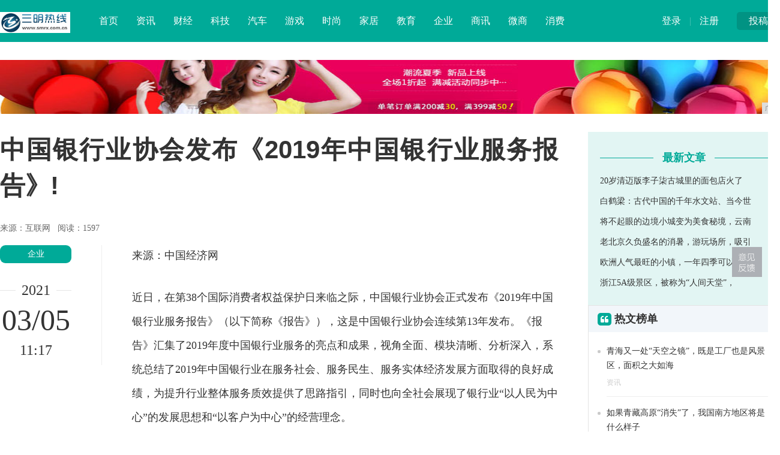

--- FILE ---
content_type: text/html
request_url: http://www.smrx.com.cn/2021/0305/173612634.html
body_size: 8951
content:
<!DOCTYPE HTML>
<!--[if lt IE 7 ]> <html lang="zh-CN" class="ie6 ielt8"> <![endif]-->
<!--[if IE 7 ]>    <html lang="zh-CN" class="ie7 ielt8"> <![endif]-->
<!--[if IE 8 ]>    <html lang="zh-CN" class="ie8"> <![endif]-->
<!--[if (gte IE 9)|!(IE)]><!-->
<html lang="zh-CN">
    <!--<![endif]-->
    <head>
        <title>中国银行业协会发布《2019年中国银行业服务报告》!-三明热线</title>
        <meta content="" name="keywords" />
        <meta content="《报告》汇集了2019年度中国银行业服务的亮点和成果，视角全面、模块清晰、分析深入，系统总结了2019年中国银行业在服务社会、服务民生、服务实体经济发展方面取得的良好成绩，为提升行业整体服务质效提供了思路指引，同时也向全社会展现了银行业“以人民为中心”的发展思想和“以客户为中心”" name="description" /><meta charset="utf-8" />
<meta http-equiv="X-UA-Compatible" content="IE=edge" />
<meta name="viewport" content="width=device-width, initial-scale=1" />
<link rel="shortcut icon" href="favicon.ico" />
<link rel="stylesheet" type="text/css" href="https://cdn.bootcss.com/zui/1.8.1/css/zui.min.css" />
<link rel="stylesheet" type="text/css" href="/res/css/base.css" />
<link rel="stylesheet" href="/res/css/add.css" /><style>
            body {
                padding-top: 0px;
            }

            .header {
                position: relative;
            }
        </style>
    </head>
    <body> 
        <div class="warp"><div class="header">
    <div class="width">
        <div class="bb1">
            <div class="up"><a href="/">投稿</a></div>
            <div class="user"><a href="/">登录</a> | <a href="/">注册</a></div>
        </div>
        <div class="logo"><a href="/"><img src="/res/images/logo.jpg"></a></div>
        <div class="nav">
            <dl>
                <dd><a href="/">首页</a></dd>
                <dd><a href="/smxinwen/" target="_blank">资讯</a></dd>
                <dd><a href="/smcaijing/" target="_blank">财经</a></dd>
                <dd><a href="/smkeji/" target="_blank">科技</a></dd>
                <dd><a href="/smqiche/" target="_blank">汽车</a></dd>
                <dd><a href="/smyule/" target="_blank">游戏</a></dd>
                <dd><a href="/smshishang/" target="_blank">时尚</a></dd>
                <dd><a href="/jiaju/" target="_blank">家居</a></dd>
                <dd><a href="/jiaoyu/" target="_blank">教育</a></dd>
                <dd><a href="/qiye/" target="_blank">企业</a></dd>
                <dd><a href="/shax/" target="_blank">商讯</a></dd>
                <dd><a href="/weis/" target="_blank">微商</a></dd>
                <dd><a href="/xif/" target="_blank">消费</a></dd>
            </dl>
        </div>
    </div>
</div><div class="width">
            <div class="top-ad">
                <script type="text/javascript" src="http://a.2349.cn/_ad/v2?su=http://www.smrx.com.cn&sn=全站通栏顶"></script>
            </div>
            <div class="show_left">
                <h1 class="show_title">中国银行业协会发布《2019年中国银行业服务报告》!</h1>
                <p>
                    来源：互联网&nbsp;&nbsp;
                    <span class="editors" id="view-times">阅读：-</span>
                </p>
                <div class="sub_left" style="padding-top:18px; width:170px;">
                    <div class="show_tool">
                        <a href="/qiye/" class="show_cat">企业</a>
                        <div class="show_time_y"><b class="name">2021</b></div>
                        <div class="show_time_m">03/05</div>
                        <div class="show_time_i">11:17</div>
                    </div>
                </div>
                <div class="sub_center bb2" style="width:760px;">
                    <!-- content -->
                    <div class="show_content"><html><body><p>来源：中国经济网</p><p>近日，在第38个国际消费者权益保护日来临之际，中国银行业协会正式发布《2019年中国银行业服务报告》（以下简称《报告》），这是中国银行业协会连续第13年发布。《报告》汇集了2019年度中国银行业服务的亮点和成果，视角全面、模块清晰、分析深入，系统总结了2019年中国银行业在服务社会、服务民生、服务实体经济发展方面取得的良好成绩，为提升行业整体服务质效提供了思路指引，同时也向全社会展现了银行业“以人民为中心”的发展思想和“以客户为中心”的经营理念。</p><p>《报告》共七章内容，涵盖管理体制完善、网点转型发展、流程整合优化、助推经济发展、金融科技赋能、消费者权益保护以及发展挑战与机遇等方面，以简明凝练的文字和丰富鲜活的案例再现了2019年银行业金融机构在提升客户服务体验上付出的不懈努力和取得的显著成果。主要特点如下：</p><p>一是强化稳中求进，推动合规自律经营。2019 年，中国银行业把握“强监管”的总体基调，狠抓风险防控不动摇，严守合规底线不放松，严格自律，迎难而上，持续净化行业生态，全力防范和化解金融风险，在增强自身抵御能力的同时，为国家经济的健康平稳和可持续发展保驾护航，充分发挥了“压舱石”和“稳定器”作用。各银行业金融机构不断加强制度保障、强化主体责任、确保稳健经营，探索和丰富合规文化的宣贯途径，通过开展专题活动、搭建线上线下课堂平台、举办主题竞赛等方式进一步提高管理效果，让“人人有责、人人尽责”成为共识，让合规文化深入人心。</p><p>二是迎合发展趋势，加速网点转型升级。2019年，中国银行业积极应对市场形势变化、凝聚共识、发挥合力，围绕专业化、智慧化、体验化、轻型化、线上线下一体化等转型方向，聚焦优化调整、减负赋能、智慧转型、协同运营、生态建设等方面，不断深化网点转型发展，通过科学布局、标准化改造，加快网点智能化进程，促进业务由传统人工柜台向智能设备迁移，持续提高金融服务便利性和安全性。截至2019年末，中国银业金融机构网点总数达到22.8万个，其中年内改造营业网点15591个；设立社区网点7228个，小微网点达到3272个；在全国布放自助设备109.35万台，其中创新自助设4805台；利用自助设备交易笔数达353.85亿笔，交易金额61.85万亿元。</p><p>三是践行普惠金融，助力经济社会发展。2019年，中国银行业持续加大对重点领域和薄弱环节的支持力度，大力推进基础设施补短板，多措并举支持民营和小微企业发展，致力改善“三农”和“扶贫”金融服务环境，在中国经济高质量发展中发挥了重要作用。截止2019年末，银行业金融机构本外币涉农贷款余额35.19万亿元，同比增长7.7%；小微企业贷款余额36.9万亿元，同比增速10.1%，其中，单户授信总额1000万元及以下的普惠型小微企业贷款余额11.7万亿元，较年初增速24.6%，贷款余额户数2100多万户，较年初增加380万户，新发放普惠型小微企业贷款平均利率较2018年平均水平下降0.64个百分点。</p><p>四是创新引领发展，金融科技深度融合。2019 年，中国银行业紧紧把握创新发展理念，积极拥抱新技术促进智能化升级，深入开展数据创新推进服务转型，科学稳健运用AI、5G、区块链、云计算、人工智能、大数据等前沿技术，优化金融服务流程，加强金融风险防控，延伸智慧服务触角，为广大金融消费者提供智能化、场景化、便捷化、精细化的消费金融产品与服务。同时，中国银行业持续打造以技术、数据、场景为依托的线上服务能力，搭建互利共赢的开放平台，推动“线上 + 线下”“人工+ 智能”的融合一体服务模式，高效地响应客户需求和社会需求。据不完全统计，2019年银行业金融机构网上银行交易笔数达1637.84亿笔，同比增长7.42%，交易金额达1657.75万亿元；手机银行交易笔数达1214.51亿笔，交易金额达335.63万亿元，同比增长38.88%；电商平台交易笔数达0.83亿笔，交易金额达1.64万亿元；全行业离柜率为89.77%。</p><p>五是勇担社会责任，共同抗击新冠疫情。2020年新年伊始，一场突如其来的疫情快速蔓延至全国。面对疫情，银行业紧紧围绕抗疫工作重点内容，不断加大对疫情防控工作的金融服务保障力度，持续履行社会责任捐款捐物，优先保障疫情防控企业融资需求，全力支持和组织推动各类生产企业复工复产，主动帮扶企业降本减负、共渡难关，为我国经济平稳运行发挥了重要作用、贡献了行业力量。截至2020年2月末，各银行业金融机构合计抗疫相关信贷支持超过1.07万亿元；捐赠款项22.54亿元；捐赠物资已超1050万件，其中医疗物资999.64万件、生活用品49.35万件、食品21412箱。</p><p>六是不忘初心使命，维护金融消费者合法权益。2019年，银行业金融机构持续健全消费者权益保护制度，不断强化投诉信息化系统建设以提升投诉管理质效，通过扎根营业网点、深入社区学校、用活线上渠道等方式积极践行消费者宣传教育义务，以无障碍环境打造为抓手逐步加强特殊群体服务。据不完全统计，参与中国银行业协会2019年“普及金融知识万里行”活动的银行业金融机构网点数达16.41万个，派出宣教人员159.17万人次，组织金融知识普及活动26.13万场次，发放宣传资料4130.13万份，发送短信4537.26万条，推送微信517.63万条，受众近3亿人。</p><p>七是坚持问题导向，紧抓行业发展机遇。2019年，中国银行业在完善管理制度、优化服务功能、注重服务创新、强调服务体验等方面充分发挥了主观能动性，千帆竞发、百舸争流，为中国经济高质量发展提供了优质高效的金融服务。但从行业整体来看，目前银行业在进一步深化普惠金融服务、提升数据治理能力、网点智能转型发展、服务质量管控等方面仍然具有改进空间。展望未来，新一轮技术革命引发的全球价值链重构，对中国银行业来说既是机遇也是挑战。2020年，中国银行业将继续聚焦主业、服务实体，瞄准短板、精准发力，多措并举共推，多维多层同改，着力构建行业服务生态体系，为全面建成小康社会贡献金融力量。</p></body></html><p>推荐阅读：<a href="http://www.chuancw.cn" target="_blank">中国川财网</a></p>
                        <p>&nbsp;</p>
                        <div class="clear"></div>
                    </div>
                    <!-- content -->
                    <div class="show_line_t" style="margin-top:10px;"><b class="name">THE END</b></div>
                    <div class="show_disclaimer">本文系转载，版权归原作者所有；旨在传递信息，不代表三明热线的观点和立场。</div>
                    <div class="show_scan"><img src="/res/images/show_scan.png"></div>
                    <div class="line_title">
                        <div class="line"></div>
                        <h3 class="name"><i class="icon icon-link"></i> 相关热点</h3>
                    </div>
                    <div class="show_relevant"><li><a href="/2020/0506/5902256.html" title="最强国产手机排名：华为倒数第一，vivo第二，第一当之无愧" target="_blank">最强国产手机排名：华为倒数第一，vivo第二，第一当之无愧</a></li><li><a href="/2020/0520/4741768.html" title="国产迷你智能手机，仅银行卡大小，能打王者荣耀，双卡双待+安卓6.0" target="_blank">国产迷你智能手机，仅银行卡大小，能打王者荣耀，双卡双待+安卓6.0</a></li><li><a href="/2020/0528/02211024.html" title="三星手机最新二手报价：三星Note8直降3300元，S系旗舰连破新低！" target="_blank">三星手机最新二手报价：三星Note8直降3300元，S系旗舰连破新低！</a></li><li><a href="/2020/0604/10041280.html" title="摩托罗拉RAZR可折叠手机正式发布：经典翻盖式设计，价格却很迷？" target="_blank">摩托罗拉RAZR可折叠手机正式发布：经典翻盖式设计，价格却很迷？</a></li><li><a href="/2020/0610/15361536.html" title="诺基亚发布5G 智能手机 Nokia 8.3 5G" target="_blank">诺基亚发布5G 智能手机 Nokia 8.3 5G</a></li><li><a href="/2020/0623/13472048.html" title="如何下载和安装电脑的显卡驱动程序？" target="_blank">如何下载和安装电脑的显卡驱动程序？</a></li></div>
                </div>
                <div class="clear"></div>
            </div>
            <div class="sub_right bb3" style="padding-top:30px;">
                <div class="show_user">
                    <div class="title">
                        <div class="l"></div>
                        <h5 class="name"><b>最新文章</b></h5>
                    </div>
                    <div class="lists">
                        <ul><li><a href="/2020/0421/113949.html" title="20岁清迈版李子柒古城里的面包店火了！网友：这才是我理想的生活" target="_blank">20岁清迈版李子柒古城里的面包店火了</a></li><li><a href="/2020/0421/120050.html" title="白鹤梁：古代中国的千年水文站、当今世界的唯一一座水下博物馆" target="_blank">白鹤梁：古代中国的千年水文站、当今世</a></li><li><a href="/2020/0421/122051.html" title="将不起眼的边境小城变为美食秘境，云南景颇菜到底有什么魅力？" target="_blank">将不起眼的边境小城变为美食秘境，云南</a></li><li><a href="/2020/0421/131052.html" title="老北京久负盛名的消暑，游玩场所，吸引各地游客们的到来！" target="_blank">老北京久负盛名的消暑，游玩场所，吸引</a></li><li><a href="/2020/0421/134954.html" title="欧洲人气最旺的小镇，一年四季可以尽情玩耍，一直是匈牙利的骄傲" target="_blank">欧洲人气最旺的小镇，一年四季可以尽情</a></li><li><a href="/2020/0421/140755.html" title="浙江5A级景区，被称为“人间天堂”，游客：值得一去！" target="_blank">浙江5A级景区，被称为“人间天堂”，</a></li></ul>
                    </div>
                </div><div class="base_box">
    <div class="title">
        <h3 class="name"><i class="icon-quote-left"></i> 热文榜单</h3>
    </div>
    <div class="content txt_hot"><div class="item">
            <div class="i"></div>
            <div class="r">
                <div class="t">
                    <a href="/2020/0421/36381.html" title="青海又一处“天空之镜”，既是工厂也是风景区，面积之大如海" target="_blank">青海又一处“天空之镜”，既是工厂也是风景区，面积之大如海</a>
                </div>
                <div class="d"><a href="/smxinwen/">资讯</a></div>
            </div>
            <div class="clear"></div>
        </div><div class="item">
            <div class="i"></div>
            <div class="r">
                <div class="t">
                    <a href="/2020/0421/37192.html" title="如果青藏高原“消失”了，我国南方地区将是什么样子" target="_blank">如果青藏高原“消失”了，我国南方地区将是什么样子</a>
                </div>
                <div class="d"><a href="/smxinwen/">资讯</a></div>
            </div>
            <div class="clear"></div>
        </div><div class="item">
            <div class="i"></div>
            <div class="r">
                <div class="t">
                    <a href="/2020/0421/37423.html" title="10个适合春季旅行的地方，收藏起来" target="_blank">10个适合春季旅行的地方，收藏起来</a>
                </div>
                <div class="d"><a href="/smxinwen/">资讯</a></div>
            </div>
            <div class="clear"></div>
        </div><div class="item">
            <div class="i"></div>
            <div class="r">
                <div class="t">
                    <a href="/2020/0421/40124.html" title="她是珠峰上有名的睡美人，有一只泰迪熊陪伴，临终前说不要丢下我" target="_blank">她是珠峰上有名的睡美人，有一只泰迪熊陪伴，临终前说不要丢下我</a>
                </div>
                <div class="d"><a href="/smxinwen/">资讯</a></div>
            </div>
            <div class="clear"></div>
        </div><div class="item">
            <div class="i"></div>
            <div class="r">
                <div class="t">
                    <a href="/2020/0421/40315.html" title="安徽的第二个横店影视城，投入了50亿却没新意，如今门庭冷落" target="_blank">安徽的第二个横店影视城，投入了50亿却没新意，如今门庭冷落</a>
                </div>
                <div class="d"><a href="/smxinwen/">资讯</a></div>
            </div>
            <div class="clear"></div>
        </div></div>
</div>
<div style="padding:30px 0px;">
<script type="text/javascript" src="http://a.2349.cn/_ad/v2?su=http://www.smrx.com.cn&sn=列表文章位右图"></script>
</div>
<div class="line_title">
    <div class="line"></div>
    <h3 class="name"><i class="icon icon-heart-empty"></i> 相关推荐</h3>
</div>
<div class="right_pic_list"><div class="item">
        <a href="/2020/0421/36381.html" title="青海又一处“天空之镜”，既是工厂也是风景区，面积之大如海" target="_blank">
            <img src="http://p1.pstatp.com/large/pgc-image/36d24a6275bd47e78b3a3a5524761578" alt="青海又一处“天空之镜”，既是工厂也是风景区，面积之大如海" />
            <h5 class="t">青海又一处“天空之镜”，既是工厂也是风景区，面积之</h5>
        </a>
    </div><div class="item">
        <a href="/2020/0421/37192.html" title="如果青藏高原“消失”了，我国南方地区将是什么样子" target="_blank">
            <img src="http://p9.pstatp.com/large/pgc-image/bcfc9418bd474559bbcc8ae02939bd1c" alt="如果青藏高原“消失”了，我国南方地区将是什么样子" />
            <h5 class="t">如果青藏高原“消失”了，我国南方地区将是什么样子</h5>
        </a>
    </div><div class="item">
        <a href="/2020/0421/37423.html" title="10个适合春季旅行的地方，收藏起来" target="_blank">
            <img src="http://p3.pstatp.com/large/pgc-image/ec2736a9e5f14cdfbccd14e20df5bdbe" alt="10个适合春季旅行的地方，收藏起来" />
            <h5 class="t">10个适合春季旅行的地方，收藏起来</h5>
        </a>
    </div><div class="item">
        <a href="/2020/0421/40124.html" title="她是珠峰上有名的睡美人，有一只泰迪熊陪伴，临终前说不要丢下我" target="_blank">
            <img src="http://p3.pstatp.com/large/pgc-image/9e1fd5d181ea4d7dbe90cadc37a06279" alt="她是珠峰上有名的睡美人，有一只泰迪熊陪伴，临终前说不要丢下我" />
            <h5 class="t">她是珠峰上有名的睡美人，有一只泰迪熊陪伴，临终前说</h5>
        </a>
    </div><div class="item">
        <a href="/2020/0421/40315.html" title="安徽的第二个横店影视城，投入了50亿却没新意，如今门庭冷落" target="_blank">
            <img src="http://p1.pstatp.com/large/pgc-image/Rw7sstD3hgSlHF" alt="安徽的第二个横店影视城，投入了50亿却没新意，如今门庭冷落" />
            <h5 class="t">安徽的第二个横店影视城，投入了50亿却没新意，如今</h5>
        </a>
    </div><div class="item">
        <a href="/2020/0421/41076.html" title="医护人员凭“天使码”可免费畅游安徽7景区！涉及黄山、齐云山、阜阳、唐模、桃花潭、天堂寨、桃花潭等" target="_blank">
            <img src="http://p9.pstatp.com/large/pgc-image/7c1dc5d0548a492c8f01b120379c7516" alt="医护人员凭“天使码”可免费畅游安徽7景区！涉及黄山、齐云山、阜阳、唐模、桃花潭、天堂寨、桃花潭等" />
            <h5 class="t">医护人员凭“天使码”可免费畅游安徽7景区！涉及黄山</h5>
        </a>
    </div></div></div>
            <div class="clear"></div>
            <!---->
        </div><!--底部开始-->
<div class="footer">
    <div class="width">
        <div class="l">
            <img src="/res/images/logo.jpg">
            <div class="txt">三明热线（http://www.smrx.com.cn）-展现三明文化魅力的新窗口</div>
        </div>
        <div class="c">
            <div class="page">
                <a href="/">关于我们</a> | 
                <a href="http://a.2349.cn/lxwm.html">联系我们</a> |
                <a href="/sitemap.xml" target="_blank">XML地图</a> |
                <a href="/sitemap.html">网站地图</a><a href="/sitemap.txt" target="_blank">TXT</a> |
                <a href="/">版权声明</a>
            </div>
            <div class="contact" style="padding-top: 15px;">
                免责声明：所有文字、图片、视频、音频等资料均来自互联网，如果您发现本网站上有侵犯您的合法权益的内容，请联系我们，本网站将立即予以删除！
            </div>
        </div>
        <div class="r">
            <h3>关注我们</h3>
            <div class="icon">
                <a class="icon-weibo"><div class="tips">关注三明热线官方微博<br />每日获取最新科技动态</div><i class="icon icon-sort-down"></i></a><a class="icon-wechat"><div class="tips"><br />关注三明热线微信公众号 <br />探索科技与商业的逻辑 </div><i class="icon icon-sort-down"></i></a><a class="icon-qq"><div class="tips">商务合作、媒体邀约<br />赶紧联系我们</div><i class="icon icon-sort-down"></i></a>
            </div>
        </div>
        <div class="clear"></div>
        <div class="cert">
            <img src="/res/images/cert2.png">
            <img src="/res/images/cert4.png">
            <img src="/res/images/cert5.png">
            <img src="/res/images/cert7.png">
        </div>
    </div>
    <div class="byinfo">Copyright &copy; 2018-2019三明热线/ 本网拒绝一切非法行为 欢迎监督举报 如有错误信息 欢迎纠正</div>
</div>
<div id="moquu_wmaps"><a href="javascript:void(0)" class='moquu_wmaps'></a></div>
<a id="moquu_top" href="javascript:void(0)"></a>
<script type="text/javascript" src="http://cdn.bootcss.com/jquery/2.1.1/jquery.min.js"></script>
<script type="text/javascript" src="http://cdn.bootcss.com/zui/1.8.1/js/zui.min.js"></script>
<script type="text/javascript" src="/res/js/jquery.easing.1.3.js"></script>
<script type="text/javascript" src="/res/js/Common.js"></script>
<script type="text/javascript" src="/res/js/script.js"></script>
<script src="http://static.anquan.org/static/outer/js/aq_auth.js"></script>
<script type="text/javascript">
    $(document).ready(function () {
        $('[data-toggle="tooltip"]').tooltip();
    });
</script>
<script>
(function(){
    var bp = document.createElement('script');
    var curProtocol = window.location.protocol.split(':')[0];
    if (curProtocol === 'https') {
        bp.src = 'https://zz.bdstatic.com/linksubmit/push.js';
    }
    else {
        bp.src = 'http://push.zhanzhang.baidu.com/push.js';
    }
    var s = document.getElementsByTagName("script")[0];
    s.parentNode.insertBefore(bp, s);
})();
</script></div>
        <script type="text/javascript">
            $(window).scroll(function () {
                var h_num = $(window).scrollTop();
                if (h_num > 310) {
                    $('.show_tool').addClass('show_fixer');
                } else {
                    $('.show_tool').removeClass('show_fixer');
                }
            });
            "12634" && setTimeout(function () {
                $.getJSON(["/ajax/viewArticle?s=", +new Date(), "&id=", "12634"].join(''), function (ret) {$('#view-times').html("阅读：" + ret.data);});
            }, 0);
            window._bd_share_config = { "common": { "bdSnsKey": {}, "bdText": "", "bdMini": "2", "bdMiniList": false, "bdPic": "", "bdStyle": "0", "bdSize": "16" }, "share": {} }; with (document) 0[(getElementsByTagName('head')[0] || body).appendChild(createElement('script')).src = 'http://bdimg.share.baidu.com/static/api/js/share.js?v=89860593.js?cdnversion=' + ~(-new Date() / 36e5)];
        </script>
    </body>
</html>

--- FILE ---
content_type: text/javascript;charset=UTF-8
request_url: http://a.2349.cn/_ad/v2?su=http://www.smrx.com.cn&sn=%E5%85%A8%E7%AB%99%E9%80%9A%E6%A0%8F%E9%A1%B6
body_size: 419
content:
document.writeln('<div class="_yezi_ad" style=""><a href="http://a.2349.cn/_ad/jmp?p=MmE3NWRmOGI4MDcyNDJmNWVlZDlhNGY5MjczZjA3NjU=" target="_blank" style="position:relative;font-size:0;display: block;"><span title="http://2349.cn" style="position:absolute;z-index:2;font-size:10px;background:#dddddd;color:gray;right:0;bottom:0;padding: 2px 5px 2px 5px;display:block;">广告</span><img style="opacity:1 !important;" src="http://a.2349.cn/UploadFiles/86b98cce-d76b-4e4b-83ca-373209d9509f.jpg" width="1300" height="90" /></a></div>');


--- FILE ---
content_type: text/javascript;charset=UTF-8
request_url: http://a.2349.cn/_ad/v2?su=http://www.smrx.com.cn&sn=%E5%88%97%E8%A1%A8%E6%96%87%E7%AB%A0%E4%BD%8D%E5%8F%B3%E5%9B%BE
body_size: 419
content:
document.writeln('<div class="_yezi_ad" style=""><a href="http://a.2349.cn/_ad/jmp?p=NTViOTA3YWMyZWJhODM0MGZiYTYwZDY1NmZhZGNjYjM=" target="_blank" style="position:relative;font-size:0;display: block;"><span title="http://2349.cn" style="position:absolute;z-index:2;font-size:10px;background:#dddddd;color:gray;right:0;bottom:0;padding: 2px 5px 2px 5px;display:block;">广告</span><img style="opacity:1 !important;" src="http://a.2349.cn/UploadFiles/70e1fa55-1c85-41fb-8802-f7f57dafb234.png" width="320" height="266" /></a></div>');
